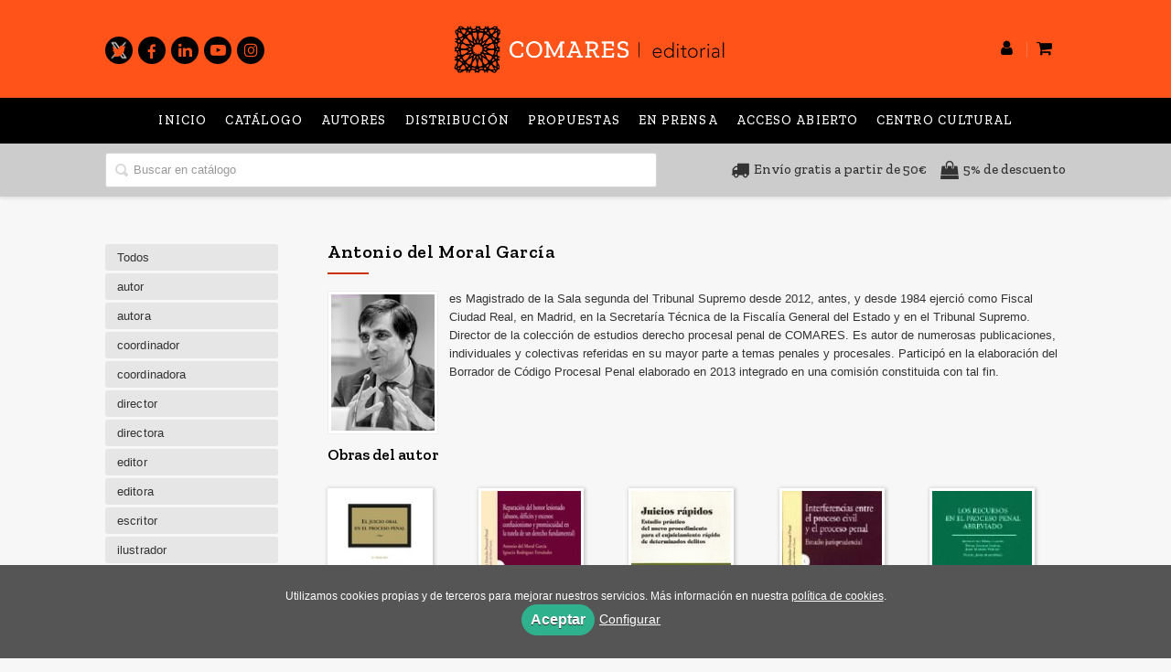

--- FILE ---
content_type: text/html; charset=utf-8
request_url: https://www.comares.com/autor/antonio-del-moral-garcia/
body_size: 5311
content:
<!DOCTYPE html><html lang=es><head><meta charset=UTF-8><meta name=viewport content="width=device-width, initial-scale=1.0"><meta name=description content="Antonio del Moral García. es Magistrado de la Sala segunda del Tribunal Supremo desde 2012, antes, y desde 1984 ejerció como Fiscal Ciudad Real, en Madrid, en la Secretaría Técnica de ..."><meta name=robots content=index,follow><meta content=https://www.comares.com/autor/antonio-del-moral-garcia/ property=og:url><meta property=og:title content="Antonio del Moral García – Editorial Comares"><meta property=og:image content=http://www.comares.com/media/comares/images/thumbs/es_es-logo-comares-v02-600x113.png><meta name=twitter:card content=summary><meta name=twitter:title content="Antonio del Moral García – Editorial Comares"><meta name=twitter:image content=http://www.comares.com/media/comares/images/thumbs/es_es-logo-comares-v02-600x113.png><link href=https://www.comares.com/autor/antonio-del-moral-garcia/ rel=canonical><link rel=icon href=/media/comares/images/comares-ico.ico><link rel=apple-touch-icon href=/media/comares/images/comares-ico.ico><link rel=alternate href=https://www.comares.com/autor/antonio-del-moral-garcia/ hreflang=es><link rel=stylesheet href=/static/web/css/minify-css.css><link rel=stylesheet href=/media/comares/styles/imprint.css><title>Antonio del Moral García – Editorial Comares</title><script>
        function getCookie(name) {
            var dc = document.cookie;
            var prefix = name + "=";
            var begin = dc.indexOf("; " + prefix);
            if (begin == -1) {
                begin = dc.indexOf(prefix);
                if (begin != 0) return null;
            } else {
                begin += 2;
                var end = document.cookie.indexOf(";", begin);
                if (end == -1) {
                    end = dc.length;
                }
            }
            return decodeURI(dc.substring(begin + prefix.length, end));
        }

        function loadGA() {
            var google_id = 'UA-157605098-1';
            var deferred = $.Deferred();
            if ((parseInt(getCookie("ALLOW_ANALYTICS")) === 1) && google_id){
                (function(i,s,o,g,r,a,m){i['GoogleAnalyticsObject']=r;i[r]=i[r]||function(){
                    (i[r].q=i[r].q||[]).push(arguments)},i[r].l=1*new Date();a=s.createElement(o),
                    m=s.getElementsByTagName(o)[0];a.async=1;a.src=g;m.parentNode.insertBefore(a,m)
                    })(window,document,'script','//www.google-analytics.com/analytics.js','ga');
                ga('create', google_id, 'auto');
                ga('require', 'ec');
                ga('require', 'displayfeatures');
                ga('send', 'pageview');
            }
            return deferred.promise;
        }

        function loadAnalyticsCookies() {
            if (parseInt(getCookie("ALLOW_ANALYTICS")) === 1){
                loadGA();
            }
        }

        function loadAllowedCookies(){
            loadAnalyticsCookies();
        }

        function setOffAdvise(all_cookies=false) {
            var doc = document;
            var date = new Date();
            date.setTime(date.getTime() + (365 * 24 * 60 * 60 * 1000));
            doc.cookie = "COOKIES_NOTICE=1;expires=" + date.toUTCString() + ";;path=/";

            if (all_cookies){
                doc.cookie = "ALLOW_ANALYTICS=1;expires=" + date.toUTCString() + ";;path=/";
                doc.cookie = "ALLOW_OTHERS=1;expires=" + date.toUTCString() + ";;path=/";
                if (typeof dataLayer !== 'undefined') {
                    dataLayer.push({'event': 'cookieLayerUpdate'});
                }
                loadAllowedCookies();
                return;
            }
            
            var cookies_msg = document.getElementById('cookie-message'),
                analytics_check = document.getElementById('allow_analytics'),
                others_check = document.getElementById('allow_others');

            cookies_msg.style.transition = "all 2s ease-in-out";
            cookies_msg.style.height = "0px";

            if (analytics_check != null && analytics_check.checked){
                doc.cookie = "ALLOW_ANALYTICS=1;;path=/";
            }

            if (others_check != null && others_check.checked){
                doc.cookie = "ALLOW_OTHERS=1;;path=/";
            }

            if (typeof dataLayer !== 'undefined') {
                dataLayer.push({'event': 'cookieLayerUpdate'});
            }

            loadAllowedCookies();
        }

    </script><script>
        window.onload = function() {
            updated = false;
            if (!$) $ = jQuery;
            if (getCookie("COOKIES_NOTICE") != 1){
                $(document).ready(function() {
                    var doc = document,
                        win = window,
                        cookielaw_msg = $("#cookie-message"),
                        cookielaw_btn = $("#cookielaw_btn");
                        cookielaw_all_btn = $("#cookielaw_all_btn");
                    cookielaw_msg.show();
                    $(document).on('click','#cookielaw_btn',function(){
                        setOffAdvise();
                    });
                    $(document).on('click','#cookielaw_all_btn, #modal_cookielaw_all_btn',function(){
                        setOffAdvise(true);
                    });
                });
            } else {
                loadAllowedCookies();
            }
        };
    </script><link rel=preload href=/static/web/fonts/font-awesome-4.7.0/css/font-awesome.min.css as=style></head><body><div class=page-wrapper><header><div class="header-top hidden-phone"><div class=container></div></div><div class=header-middle><div class=container><div class=row-fluid><div class="span4 hidden-phone"><div class=social-networks><ul><li><a target=_blank href=https://twitter.com/comareseditor class=twitter-link><i class="fa fa-twitter"></i></a></li><li><a target=_blank href=https://es-es.facebook.com/Comares/ class=facebook-link><i class="fa fa-facebook"></i></a></li><li><a target=_blank href="https://es.linkedin.com/company/editorial-comares-sl?trk=public_profile_topcard_current_company" class=linkedin-link><i class="fa fa-linkedin"></i></a></li><li><a target=_blank href=https://www.youtube.com/channel/UCRKCTlCp0oDC-6aNgpgbYhA class=youtube-link><i class="fa fa-youtube-play"></i></a></li><li><a target=_blank href=https://www.instagram.com/editorialcomares/ class=instagram-link><i class="fa fa-instagram"></i></a></li></ul></div></div><div class=span4><button id=simple-menu class="navtoggle btn_header visible-phone"><span class=menu-bar></span><span class=menu-bar></span><span class=menu-bar></span></button><div class=logo><a href=/ title="Ir a la página principal"><img class=image-logo src=/media/comares/images/thumbs/es_es-logo-comares-v01-600x113.png alt="Editorial Comares"></a></div></div><div class="span4 hidden-phone"><ul class=header-top-nav><li class=header-login-button><a href=/login/ ><i class="fa fa-user"></i></a></li><li><a href=/cesta/ ><i class="fa fa-shopping-cart"></i></a></li></ul></div></div></div></div><div class="header-bottom hidden-phone"><div class=header-bottom-menu><div class=container><div class=row-fluid><div class=span12><div class="subnav main-menu"><ul class="nav nav-pills"><li class=menu-item-36741><a href=/ >Inicio</a></li><li class=menu-item-36742><a href=/catalogo/ >Catálogo</a></li><li class=menu-item-36743><a href=/autores/ target=_blank>Autores</a></li><li class=menu-item-36744><a href=/distribuidores/ target=_blank>Distribución</a></li><li class=menu-item-36745><a href=/manuscrito/ target=_blank>Propuestas</a></li><li class=menu-item-36746><a href=/p/3303_proximas-publicaciones/ target=_blank>En prensa</a></li><li class=menu-item-36747><a href=https://accesoabiertocomares.com/index.php/coa/index target=_blank>Acceso abierto</a></li><li class=menu-item-36748><a href=https://centroculturalcomares.com/ target=_blank>Centro Cultural</a></li></ul></div></div></div></div></div><div class=header-bottom-search><div class=container><div class=row-fluid><div class=span7><div class=form-search-wrapper><form class=form-search action=/search/ id=searchform method=get><input type=text id=q name=q value placeholder="Buscar en catálogo"></form></div></div><div class=span5><div class=images-info><div><i class="fa fa-truck" aria-hidden=true></i><span>Envío gratis a partir de 50€</span></div><div><i class="fa fa-shopping-bag" aria-hidden=true></i><span>5% de descuento</span></div></div></div></div></div></div></div></header><section class="container page-content"><div class=row-fluid><div class=row-fluid><div class="span2 secondary-nav"><a id=more-links-toggle class=visible-phone>Antonio del Moral García – Editorial Comares</a><ul class="nav nav-list"><li><a href=/autores/ >Todos</a></li><li><a href=/autores/autor_506/ >autor</a></li><li><a href=/autores/autora_684/ >autora</a></li><li><a href=/autores/coordinador_625/ >coordinador</a></li><li><a href=/autores/coordinadora_686/ >coordinadora</a></li><li><a href=/autores/director_627/ >director</a></li><li><a href=/autores/directora_685/ >directora</a></li><li><a href=/autores/editor_626/ >editor</a></li><li><a href=/autores/editora_688/ >editora</a></li><li><a href=/autores/escritor_503/ >escritor</a></li><li><a href=/autores/ilustrador_505/ >ilustrador</a></li><li><a href=/autores/ilustrador-portada_504/ >ilustrador portada</a></li><li><a href=/autores/ilustradora_1652/ >ilustradora</a></li><li><a href=/autores/traductor_507/ >traductor</a></li><li><a href=/autores/traductora_687/ >traductora</a></li></ul></div><div class="span10 author-single-bio"><section class="clearfix author-single"><h1>Antonio del Moral García </h1><img class="author-face author-face-detail" title="Antonio del Moral García" alt="Antonio del Moral García" src=/media/comares/images/thumbs/author-87889-130x173.jpg><div class=biography><p>es Magistrado de la Sala segunda del Tribunal Supremo desde 2012, antes, y desde 1984 ejerció como Fiscal Ciudad Real, en Madrid, en la Secretaría Técnica de la Fiscalía General del Estado y en el Tribunal Supremo. Director de la colección de estudios derecho procesal penal de COMARES. Es autor de numerosas publicaciones, individuales y colectivas referidas en su mayor parte a temas penales y procesales. Participó en la elaboración del Borrador de Código Procesal Penal elaborado en 2013 integrado en una comisión constituida con tal fin.</p></div><h2 class=author-related-books>Obras del autor</h2><ul class="books vertical five-cols row-fluid"><li class=book><a href=/libro/el-juicio-oral-en-el-proceso-penal-3a-edicion_118314/ ><img class=book-cover src=/media/comares/images/thumbs/edition-107226-115x168.jpg alt="EL JUICIO ORAL EN EL PROCESO PENAL (3ª EDICIÓN)"><h4 class=book-title>EL JUICIO ORAL EN EL PROCESO PENAL (3ª EDICIÓN)</h4></a></li><li class=book><a href=/libro/reparacion-del-honor-lesionado-abusos-deficits-y-excesos-confusionismo-y-promiscuidad-en-la-tutela-de-un-derecho-fundamental_75759/ ><img class=book-cover src=/media/comares/images/thumbs/edition-68154-115x165.jpg alt="REPARACIÓN DEL HONOR LESIONADO (ABUSOS, DÉFICITS Y EXCESOS: CONFUSIONISMO Y PROMISCUIDAD EN LA TUTELA DE UN DERECHO FUNDAMENTAL)"><h4 class=book-title>REPARACIÓN DEL HONOR LESIONADO (ABUSOS, DÉFICITS Y EXCESOS: CONFUSIONISMO Y PROMISCUIDAD EN LA TUTELA DE UN DERECHO FUNDAMENTAL)</h4></a></li><li class=book><a href=/libro/juicios-rapidos_74552/ ><img class=book-cover src=/media/comares/images/thumbs/edition-68576-115x164.jpg alt="JUICIOS RAPIDOS"><h4 class=book-title>JUICIOS RAPIDOS</h4></a></li><li class=book><a href=/libro/interferencias-entre-el-proceso-civil-y-el-proceso-penal_77133/ ><img class=book-cover src=/media/comares/images/thumbs/edition-68157-110x150.jpg alt="INTERFERENCIAS ENTRE EL PROCESO CIVIL Y EL PROCESO PENAL"><h4 class=book-title>INTERFERENCIAS ENTRE EL PROCESO CIVIL Y EL PROCESO PENAL</h4></a></li><li class=book><a href=/libro/los-recursos-en-el-proceso-penal-abreviado_76484/ ><img class=book-cover src=/media/comares/images/thumbs/edition-68508-107x150.jpg alt="LOS RECURSOS EN EL PROCESO PENAL ABREVIADO"><h4 class=book-title>LOS RECURSOS EN EL PROCESO PENAL ABREVIADO</h4></a></li><li class=book><a href=/libro/publicidad-y-secreto-en-el-proceso-penal_74509/ ><img class=book-cover src=/media/comares/images/thumbs/edition-67848-106x150.jpg alt="PUBLICIDAD Y SECRETO EN EL PROCESO PENAL"><h4 class=book-title>PUBLICIDAD Y SECRETO EN EL PROCESO PENAL</h4></a></li><li class=book><a href=/libro/comentarios-sistematicos-a-la-ley-del-jurado-y_76271/ ><img class=book-cover src=/media/comares/images/thumbs/edition-67235-109x150.jpg alt="COMENTARIOS SISTEMATICOS A LA LEY DEL JURADO Y..."><h4 class=book-title>COMENTARIOS SISTEMATICOS A LA LEY DEL JURADO Y...</h4></a></li><li class=book><a href=/libro/supuestos-practicos-de-derecho-penal_117518/ ><img class=book-cover src=/media/comares/images/thumbs/edition-67898-99x150.jpg alt="SUPUESTOS PRÁCTICOS DE DERECHO PENAL"><h4 class=book-title>SUPUESTOS PRÁCTICOS DE DERECHO PENAL</h4></a></li></ul></section></div></div></div></section><section class=footer-top><div class=container><ul class="row-fluid footer-blocks"><li class="span6 hidden-phone"><ul class=footer-logos><li><a href=https://www.comares.com/ ><img class=lazy src=/media/comares/images/thumbs/logo-comares-color-200x38.png data-src=/media/comares/images/thumbs/logo-comares-color-200x38.png alt="Imagen para el sello Editorial Comares"></a></li></ul></li><li class=span3><h5>Dirección</h5><div itemtype=https://schema.org/PostalAddress itemscope class=address id=editorial-address><p itemprop=addressLocality>Poligono Juncaril, c/ Baza, parcela 208 </p><span itemprop=postalCode>18220</span><span itemprop=addressLocality>Albolote (Granada)</span><p itemprop=addressCountry>España</p></div></li><li class=span3><h5>Contacta con nosotros</h5><ul><li><i class="fa fa-envelope"></i><a href=mailto:libreriacomares@comares.com>libreriacomares@comares.com</a></li><li><i class="fa fa-phone"></i>+34 958 46 53 82</li></ul></li></ul></div></section><footer><div class=container><div class=row><p class=footer-info>&copy; 2026, Editorial Comares </p><ul class="nav-footer pull-right"><li class=menu-item-35086><a href=/p/1269_aviso-legal/ >Aviso legal</a></li><li class=menu-item-35087><a href=/p/1268_politica-de-cookies/ >Política de cookies</a></li><li class=menu-item-35088><a href=/p/1267_politica-de-privacidad/ >Política de privacidad</a></li><li class=menu-item-35089><a href=/p/1360_condiciones-generales-de-contratacion/ >Condiciones Generales de Contratación</a></li><li class=menu-item-35090><a href=/contacto/ >Contacto</a></li></ul></div></div></footer><div id=sidr><div id=sidr-search><form action=/search/ method=get><input type=text name=q value placeholder="Buscar en catálogo" aria-label="Buscar en catálogo"></form></div><ul class=navtoggle><li class=menu-item-36741><a href=/ >Inicio</a></li><li class=menu-item-36742><a href=/catalogo/ >Catálogo</a></li><li class=menu-item-36743><a href=/autores/ target=_blank>Autores</a></li><li class=menu-item-36744><a href=/distribuidores/ target=_blank>Distribución</a></li><li class=menu-item-36745><a href=/manuscrito/ target=_blank>Propuestas</a></li><li class=menu-item-36746><a href=/p/3303_proximas-publicaciones/ target=_blank>En prensa</a></li><li class=menu-item-36747><a href=https://accesoabiertocomares.com/index.php/coa/index target=_blank>Acceso abierto</a></li><li class=menu-item-36748><a href=https://centroculturalcomares.com/ target=_blank>Centro Cultural</a></li><li class=separator></li><li class=menu-item-35097><a target=_blank href> GASTOS DE ENVÍO GRATIS </a></li><li class=menu-item-35098><a target=_blank href> 5% DESCUENTO </a></li></ul><ul class="navtoggle navtoggle-user"><li class=separator></li><li><a href=/p/2883_ebooks-en-espanol/ > Inicio</a></li><li class=separator></li><li><a href=/login/ ><i class="fa fa-user"></i>Iniciar sesión</a></li><li><a href=/cesta/ ><i class="fa fa-shopping-cart"></i>Carrito</a></li></ul></div><div id=cookie-message style=display:none><p>Utilizamos cookies propias y de terceros para mejorar nuestros servicios. Más información en nuestra <a href=/p/politica-de-cookies/ class=cookie-message>política de cookies</a>. </p><a href=javascript:; id=cookielaw_all_btn class=message-close data-provide=close data-dst=#cookie-message> Aceptar</a><a href=#cookiesModal role=button data-toggle=modal>Configurar</a></div><div id=cookiesModal class="modal hide fade" tabindex=-1 role=dialog aria-labelledby=ModalLabel aria-hidden=true><div class=modal-header><button type=button class=close data-dismiss=modal aria-hidden=true>×</button><h3 id=ModalLabel> Configuración de cookies</h3></div><div class=modal-body> Cookies técnicas: <input type=checkbox name=allow_tecnical id=allow_tecnical checked readonly onclick="return false"><br> Cookies analíticas: <input type=checkbox name=allow_analytics id=allow_analytics><br> Cookies de terceros: <input type=checkbox name=allow_others id=allow_others><br><br></div><div class=modal-footer><a href=javascript:; id=cookielaw_btn class="btn btn-secondary message-close" data-provide=close data-dst=#cookie-message data-dismiss=modal> Configurar y guardar</a><a href=javascript:; id=modal_cookielaw_all_btn class="btn btn-primary message-close" data-provide=close data-dst=#cookie-message data-dismiss=modal> Aceptar todas</a></div></div></div><script>
        // JS Variables
        var lazy_css = true;
        var front_header = "header_social";
        var background =  false;
        var background_url = "";
        var boxed = false;
        var imprint_css = "/media/comares/styles/imprint.css";
    </script><script src="/static/web/js/minify-js.js?v=4"></script><script>
        window.addEventListener("load",function(event) {
            setTimeout(function(){
            }, 1000);
        });
    </script></body></html>